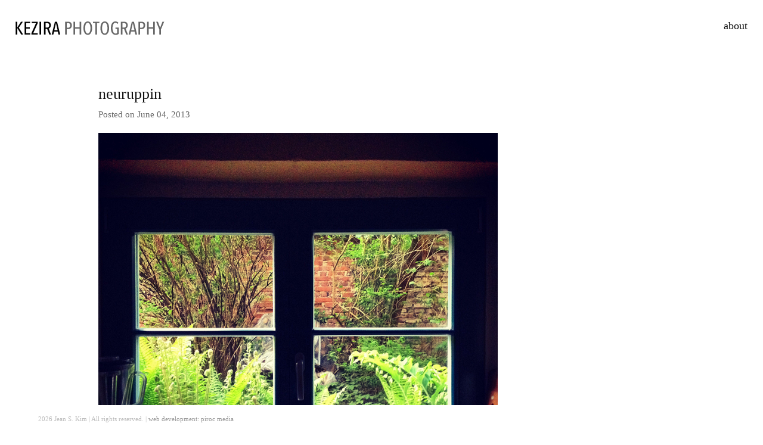

--- FILE ---
content_type: text/html; charset=UTF-8
request_url: https://kezira.com/tag/neuruppin/
body_size: 4524
content:
<!DOCTYPE html PUBLIC "-//W3C//DTD XHTML 1.0 Strict//EN" "http://www.w3.org/TR/xhtml1/DTD/xhtml1-strict.dtd">
<html xmlns="http://www.w3.org/1999/xhtml" lang="en-US" xml:lang="en-US">
<head>
    <title>neuruppin | kezira photography | los angeles</title>

    <meta name="viewport" content="width=device-width, initial-scale=1.0, maximum-scale=1.0, user-scalable=no" />
    <meta name="keywords" content=" &raquo; neuruppin , kezira photography | los angeles , Fashion Photography, Portrait Photography, Lifestyle Photography, Headshot Photography, Documentary Photography, Wedding Photography, Event Photography, Unit Still Photography, Architectural Photography, Real Estate Photography, E-Commerce Photography" />
    <meta name="description" content=" &raquo; neuruppin | Fashion Photography, Portrait Photography, Lifestyle Photography, Headshot Photography, Documentary Photography, Wedding Photography, Event Photography, Unit Still Photography, Architectural Photography, Real Estate Photography, E-Commerce Photography" />
    <meta http-equiv="Content-Type" content="text/html; charset=UTF-8" />
    <link rel="profile" href="http://gmpg.org/xfn/11" />
    <link rel="index" title="kezira photography | los angeles" href="https://kezira.com/" />
    <link rel="pingback" href="https://kezira.com/xmlrpc.php" />
    <link rel="alternate" type="application/rss+xml" title="kezira photography | los angeles" href="https://kezira.com/feed/" />
    <link rel="alternate" type="application/atom+xml" title="kezira photography | los angeles" href="https://kezira.com/feed/atom/" />

    <!--[if IE]>
        <style media="screen,projection" type="text/css">@import "https://kezira.com/wp-content/themes/wright/css/ie.css";</style>
    <![endif]-->
    <meta name='robots' content='max-image-preview:large' />
<link rel='dns-prefetch' href='//s.w.org' />
<link rel="alternate" type="application/rss+xml" title="kezira photography | los angeles &raquo; Feed" href="https://kezira.com/feed/" />
<link rel="alternate" type="application/rss+xml" title="kezira photography | los angeles &raquo; Comments Feed" href="https://kezira.com/comments/feed/" />
<link rel="alternate" type="application/rss+xml" title="kezira photography | los angeles &raquo; neuruppin Tag Feed" href="https://kezira.com/tag/neuruppin/feed/" />
		<script type="text/javascript">
			window._wpemojiSettings = {"baseUrl":"https:\/\/s.w.org\/images\/core\/emoji\/13.1.0\/72x72\/","ext":".png","svgUrl":"https:\/\/s.w.org\/images\/core\/emoji\/13.1.0\/svg\/","svgExt":".svg","source":{"concatemoji":"https:\/\/kezira.com\/wp-includes\/js\/wp-emoji-release.min.js?ver=5.8.12"}};
			!function(e,a,t){var n,r,o,i=a.createElement("canvas"),p=i.getContext&&i.getContext("2d");function s(e,t){var a=String.fromCharCode;p.clearRect(0,0,i.width,i.height),p.fillText(a.apply(this,e),0,0);e=i.toDataURL();return p.clearRect(0,0,i.width,i.height),p.fillText(a.apply(this,t),0,0),e===i.toDataURL()}function c(e){var t=a.createElement("script");t.src=e,t.defer=t.type="text/javascript",a.getElementsByTagName("head")[0].appendChild(t)}for(o=Array("flag","emoji"),t.supports={everything:!0,everythingExceptFlag:!0},r=0;r<o.length;r++)t.supports[o[r]]=function(e){if(!p||!p.fillText)return!1;switch(p.textBaseline="top",p.font="600 32px Arial",e){case"flag":return s([127987,65039,8205,9895,65039],[127987,65039,8203,9895,65039])?!1:!s([55356,56826,55356,56819],[55356,56826,8203,55356,56819])&&!s([55356,57332,56128,56423,56128,56418,56128,56421,56128,56430,56128,56423,56128,56447],[55356,57332,8203,56128,56423,8203,56128,56418,8203,56128,56421,8203,56128,56430,8203,56128,56423,8203,56128,56447]);case"emoji":return!s([10084,65039,8205,55357,56613],[10084,65039,8203,55357,56613])}return!1}(o[r]),t.supports.everything=t.supports.everything&&t.supports[o[r]],"flag"!==o[r]&&(t.supports.everythingExceptFlag=t.supports.everythingExceptFlag&&t.supports[o[r]]);t.supports.everythingExceptFlag=t.supports.everythingExceptFlag&&!t.supports.flag,t.DOMReady=!1,t.readyCallback=function(){t.DOMReady=!0},t.supports.everything||(n=function(){t.readyCallback()},a.addEventListener?(a.addEventListener("DOMContentLoaded",n,!1),e.addEventListener("load",n,!1)):(e.attachEvent("onload",n),a.attachEvent("onreadystatechange",function(){"complete"===a.readyState&&t.readyCallback()})),(n=t.source||{}).concatemoji?c(n.concatemoji):n.wpemoji&&n.twemoji&&(c(n.twemoji),c(n.wpemoji)))}(window,document,window._wpemojiSettings);
		</script>
		<style type="text/css">
img.wp-smiley,
img.emoji {
	display: inline !important;
	border: none !important;
	box-shadow: none !important;
	height: 1em !important;
	width: 1em !important;
	margin: 0 .07em !important;
	vertical-align: -0.1em !important;
	background: none !important;
	padding: 0 !important;
}
</style>
	<link rel='stylesheet' id='wp-block-library-css'  href='https://kezira.com/wp-includes/css/dist/block-library/style.min.css?ver=5.8.12' type='text/css' media='all' />
<link rel='stylesheet' id='style-css'  href='https://kezira.com/wp-content/themes/wright/style.css?ver=5.8.12' type='text/css' media='all' />
<link rel='stylesheet' id='layout-css'  href='https://kezira.com/wp-content/themes/wright/css/layout.css?ver=5.8.12' type='text/css' media='all' />
<link rel='stylesheet' id='fancybox-css'  href='https://kezira.com/wp-content/themes/wright/css/jquery.fancybox.css?ver=5.8.12' type='text/css' media='all' />
<link rel='stylesheet' id='responsive-css'  href='https://kezira.com/wp-content/themes/wright/css/responsive.css?ver=5.8.12' type='text/css' media='all' />
<script type='text/javascript' src='https://kezira.com/wp-content/themes/wright/js/jquery-1.10.2.min.js?ver=1.10.2' id='jquery-js'></script>
<link rel="https://api.w.org/" href="https://kezira.com/wp-json/" /><link rel="alternate" type="application/json" href="https://kezira.com/wp-json/wp/v2/tags/48" /><link rel="EditURI" type="application/rsd+xml" title="RSD" href="https://kezira.com/xmlrpc.php?rsd" />
<link rel="wlwmanifest" type="application/wlwmanifest+xml" href="https://kezira.com/wp-includes/wlwmanifest.xml" /> 
<meta name="generator" content="WordPress 5.8.12" />
<link rel="icon" type="image/png" href="http://kezira.com/wp-content/uploads/2014/04/kezira_favicon.png" /><style type="text/css" media="all">
			#logo a.logo {
			color: #000000;
		}
	
	a {
		color: #000000;
	}

	.content a.read-more,
	.content .entry-content a:hover {
		color: #999999;
	}

	#header {
		background: #FFFFFF;
	}

	#nav li a,
	.widget a,
	.slide-current-count,
	.slide-count,
	.slide-punctuation,
	.entry-title a{
		color: #111111;
	}

	#nav ul > li.current-menu-ancestor > a,
	#nav ul > li.current-menu-item > a,
	#nav a:hover, .slide-auto.active {
		color: #DD3333;
	}

	.sub-menu a {
		color: #111111;
	}

	.sub-menu li.current-menu-item a,
	.sub-menu a:hover {
		color: #DD3333;
	}

	h1, h2, h3, h4, h5, h6, .entry-title, .entry-title a {
		color: #111111;
	}

	.widget-title {
		color: #111111;
	}

	.widget {
		color: #333333;
	}

	body {
		color: #333333;
		background: ;
	}

	.portfolio-grid .caption {
		color: ;
	}

	.social-nav li a {
		color: #111111;
	}

	#footer .copyright {
		color: #BCBCBC;
	}

	#footer {
		background: #FFFFFF;
	}
	

	
</style>

<style type="text/css" media="all">
    
    
            #nav li a,
        #main .sub-menu a {
            font-family: 'Titillium Web';
        }
            
            body {
            font-family: 'Montserrat';
        }
            
            h1, h2, h3, h4, h5, h6, .entry-title {
            font-family: 'Montserrat';
        }
            
            .widget-title {
            font-family: 'Montserrat';
        }
            
    
            .portfolio-grid .caption,
        .responsive-portfolio-grid .caption h2,
        .responsive-portfolio-grid .caption p,
        .fancy-title {
            font-family: 'Montserrat';
        }
            
            #footer,
        #footer .copyright {
            font-family: 'Montserrat';
        }
            
            #logo a.logo {
            font-size: 18px;
        }
    
            #nav li a{
            font-size: 18px;
        }
    
            #main .sub-menu a {
            font-size: 18px;
        }
    
            #nav li a {
            line-height: 1.5;
        }
    
            .entry-title, .widget-title, .page-title {
            font-size: 26px;
        }
    
            body,
        .entry-content {
            font-size: 15px;
        }
    
            body,
        .entry-content p {
            line-height: 1.5em;
        }
    
            .widget {
            font-size: 14px;
        }
    
            .widget {
            line-height: 1.8em;
        }
    </style>
    
<link href='http://fonts.googleapis.com/css?family=Titillium+Web' rel='stylesheet' type='text/css'>
<link href='http://fonts.googleapis.com/css?family=Montserrat' rel='stylesheet' type='text/css'></head>

<body class="archive tag tag-neuruppin tag-48">
    <img src="https://kezira.com/wp-content/themes/wright/images/loading.gif" alt="" class="hidden" />
    <div class="loading-status">Loading Selected Work...</div>
    <div class="responsive">
        <div class="mobile-menu clearfix">
            <a href="#" class="open fright">Menu</a>
            <div class="clear"></div>
            <ul id="menu-primary" class="fleft main-nav clearfix"><li id="menu-item-11707" class="menu-item menu-item-type-post_type menu-item-object-page menu-item-11707"><a href="https://kezira.com/about/">about</a></li>
</ul>        </div>
    </div>
    <div id="header">
        <div class="wrapper clearfix">
            <div id="logo">
                <!--?php echo minimal_theme_logo(); ?-->
			<a href="/"><img src="/wp-content/uploads/2016/04/kez_wright_logo.png" alt="kezira photography los angeles"></a>
		
            </div><!-- end #logo -->

            <div id="nav">
                <ul id="menu-primary-1" class="main-nav clearfix"><li class="menu-item menu-item-type-post_type menu-item-object-page menu-item-11707"><a href="https://kezira.com/about/">about</a></li>
</ul>            </div><!-- end #nav -->
        </div>
    </div>    <div id="main" class="col-2 clearfix"></div>
    <div id="content">
        <div class="wrapper col-2 clearfix">
            <div class="flexi-content">
                <div class="content">
                    <div class="list-posts">
                                        <div class="post-entry">
                        <h1 class="entry-title"><a href="https://kezira.com/neuruppin/">neuruppin</a></h1>
                        <div class="entry-meta">
    <p>Posted on June 04, 2013  </p>
</div>
                        <div class="entry-content">
                                                            <img class="attachment-post-thumbnail" src="https://kezira.com/wp-content/uploads/2013/06/051213_01_sm.jpg" alt="" />
                                
                            <p>Spent 2 days at the Goebel’s summer lake house in Neuruppin.<br />
Quaint. Quiet. Calm.</p>
<p><img loading="lazy" src="http://kezira.com/wp-content/uploads/2013/06/051213_01_sm1.jpg" alt="051213_01_sm" width="750" height="750" class="alignnone size-full wp-image-5608" srcset="https://kezira.com/wp-content/uploads/2013/06/051213_01_sm1.jpg 750w, https://kezira.com/wp-content/uploads/2013/06/051213_01_sm1-150x150.jpg 150w, https://kezira.com/wp-content/uploads/2013/06/051213_01_sm1-300x300.jpg 300w, https://kezira.com/wp-content/uploads/2013/06/051213_01_sm1-440x440.jpg 440w, https://kezira.com/wp-content/uploads/2013/06/051213_01_sm1-109x109.jpg 109w, https://kezira.com/wp-content/uploads/2013/06/051213_01_sm1-100x100.jpg 100w" sizes="(max-width: 750px) 100vw, 750px" /></p>
<p><img loading="lazy" src="http://kezira.com/wp-content/uploads/2013/06/051213_03_sm.jpg" alt="051213_03_sm" width="750" height="750" class="alignnone size-full wp-image-5599" srcset="https://kezira.com/wp-content/uploads/2013/06/051213_03_sm.jpg 750w, https://kezira.com/wp-content/uploads/2013/06/051213_03_sm-150x150.jpg 150w, https://kezira.com/wp-content/uploads/2013/06/051213_03_sm-300x300.jpg 300w, https://kezira.com/wp-content/uploads/2013/06/051213_03_sm-440x440.jpg 440w, https://kezira.com/wp-content/uploads/2013/06/051213_03_sm-109x109.jpg 109w, https://kezira.com/wp-content/uploads/2013/06/051213_03_sm-100x100.jpg 100w" sizes="(max-width: 750px) 100vw, 750px" /></p>
<p><img loading="lazy" src="http://kezira.com/wp-content/uploads/2013/06/051213_04_sm.jpg" alt="051213_04_sm" width="750" height="750" class="alignnone size-full wp-image-5600" srcset="https://kezira.com/wp-content/uploads/2013/06/051213_04_sm.jpg 750w, https://kezira.com/wp-content/uploads/2013/06/051213_04_sm-150x150.jpg 150w, https://kezira.com/wp-content/uploads/2013/06/051213_04_sm-300x300.jpg 300w, https://kezira.com/wp-content/uploads/2013/06/051213_04_sm-440x440.jpg 440w, https://kezira.com/wp-content/uploads/2013/06/051213_04_sm-109x109.jpg 109w, https://kezira.com/wp-content/uploads/2013/06/051213_04_sm-100x100.jpg 100w" sizes="(max-width: 750px) 100vw, 750px" /></p>
<p><img loading="lazy" src="http://kezira.com/wp-content/uploads/2013/06/051213_05_sm.jpg" alt="051213_05_sm" width="750" height="750" class="alignnone size-full wp-image-5601" srcset="https://kezira.com/wp-content/uploads/2013/06/051213_05_sm.jpg 750w, https://kezira.com/wp-content/uploads/2013/06/051213_05_sm-150x150.jpg 150w, https://kezira.com/wp-content/uploads/2013/06/051213_05_sm-300x300.jpg 300w, https://kezira.com/wp-content/uploads/2013/06/051213_05_sm-440x440.jpg 440w, https://kezira.com/wp-content/uploads/2013/06/051213_05_sm-109x109.jpg 109w, https://kezira.com/wp-content/uploads/2013/06/051213_05_sm-100x100.jpg 100w" sizes="(max-width: 750px) 100vw, 750px" /></p>
<p><img loading="lazy" src="http://kezira.com/wp-content/uploads/2013/06/051213_07_sm.jpg" alt="051213_07_sm" width="750" height="750" class="alignnone size-full wp-image-5602" srcset="https://kezira.com/wp-content/uploads/2013/06/051213_07_sm.jpg 750w, https://kezira.com/wp-content/uploads/2013/06/051213_07_sm-150x150.jpg 150w, https://kezira.com/wp-content/uploads/2013/06/051213_07_sm-300x300.jpg 300w, https://kezira.com/wp-content/uploads/2013/06/051213_07_sm-440x440.jpg 440w, https://kezira.com/wp-content/uploads/2013/06/051213_07_sm-109x109.jpg 109w, https://kezira.com/wp-content/uploads/2013/06/051213_07_sm-100x100.jpg 100w" sizes="(max-width: 750px) 100vw, 750px" /></p>
<p><img loading="lazy" src="http://kezira.com/wp-content/uploads/2013/06/051213_08_sm.jpg" alt="051213_08_sm" width="750" height="750" class="alignnone size-full wp-image-5603" srcset="https://kezira.com/wp-content/uploads/2013/06/051213_08_sm.jpg 750w, https://kezira.com/wp-content/uploads/2013/06/051213_08_sm-150x150.jpg 150w, https://kezira.com/wp-content/uploads/2013/06/051213_08_sm-300x300.jpg 300w, https://kezira.com/wp-content/uploads/2013/06/051213_08_sm-440x440.jpg 440w, https://kezira.com/wp-content/uploads/2013/06/051213_08_sm-109x109.jpg 109w, https://kezira.com/wp-content/uploads/2013/06/051213_08_sm-100x100.jpg 100w" sizes="(max-width: 750px) 100vw, 750px" /></p>
<p><img loading="lazy" src="http://kezira.com/wp-content/uploads/2013/06/051213_09_sm.jpg" alt="051213_09_sm" width="750" height="750" class="alignnone size-full wp-image-5604" srcset="https://kezira.com/wp-content/uploads/2013/06/051213_09_sm.jpg 750w, https://kezira.com/wp-content/uploads/2013/06/051213_09_sm-150x150.jpg 150w, https://kezira.com/wp-content/uploads/2013/06/051213_09_sm-300x300.jpg 300w, https://kezira.com/wp-content/uploads/2013/06/051213_09_sm-440x440.jpg 440w, https://kezira.com/wp-content/uploads/2013/06/051213_09_sm-109x109.jpg 109w, https://kezira.com/wp-content/uploads/2013/06/051213_09_sm-100x100.jpg 100w" sizes="(max-width: 750px) 100vw, 750px" /></p>
<p><img loading="lazy" src="http://kezira.com/wp-content/uploads/2013/06/051213_10_sm.jpg" alt="051213_10_sm" width="750" height="563" class="alignnone size-full wp-image-5605" srcset="https://kezira.com/wp-content/uploads/2013/06/051213_10_sm.jpg 750w, https://kezira.com/wp-content/uploads/2013/06/051213_10_sm-300x225.jpg 300w, https://kezira.com/wp-content/uploads/2013/06/051213_10_sm-440x330.jpg 440w" sizes="(max-width: 750px) 100vw, 750px" /></p>
<p><img loading="lazy" src="http://kezira.com/wp-content/uploads/2013/06/051213_13_sm.jpg" alt="051213_13_sm" width="750" height="750" class="alignnone size-full wp-image-5606" srcset="https://kezira.com/wp-content/uploads/2013/06/051213_13_sm.jpg 750w, https://kezira.com/wp-content/uploads/2013/06/051213_13_sm-150x150.jpg 150w, https://kezira.com/wp-content/uploads/2013/06/051213_13_sm-300x300.jpg 300w, https://kezira.com/wp-content/uploads/2013/06/051213_13_sm-440x440.jpg 440w, https://kezira.com/wp-content/uploads/2013/06/051213_13_sm-109x109.jpg 109w, https://kezira.com/wp-content/uploads/2013/06/051213_13_sm-100x100.jpg 100w" sizes="(max-width: 750px) 100vw, 750px" /></p>
<p><img loading="lazy" src="http://kezira.com/wp-content/uploads/2013/06/051213_14_sm.jpg" alt="051213_14_sm" width="750" height="750" class="alignnone size-full wp-image-5607" srcset="https://kezira.com/wp-content/uploads/2013/06/051213_14_sm.jpg 750w, https://kezira.com/wp-content/uploads/2013/06/051213_14_sm-150x150.jpg 150w, https://kezira.com/wp-content/uploads/2013/06/051213_14_sm-300x300.jpg 300w, https://kezira.com/wp-content/uploads/2013/06/051213_14_sm-440x440.jpg 440w, https://kezira.com/wp-content/uploads/2013/06/051213_14_sm-109x109.jpg 109w, https://kezira.com/wp-content/uploads/2013/06/051213_14_sm-100x100.jpg 100w" sizes="(max-width: 750px) 100vw, 750px" /></p>
                        </div>
                    </div>
                                        </div>
                </div>
                <div class="sidebar">
    </div>
            </div>
        </div>
    </div>
    <div class="clear"></div>
    <div id="footer">
        <div class="wrapper">
            <p class="copyright">2026 Jean S. Kim | All rights reserved. | <a style="color: #999999;" href="http://www.piroc.com" title="web development los angeles" target="_blank">web development: piroc media</a></p>
            <div class="socials">
                                <nav class="social-nav">
                    <ul class="clearfix">
                        
                        
                        
                        
                        
                        
                        
                        
                        
                                                
                        
                                            </ul><!-- end .social-nav -->
                </nav>
            </div>
            <div class="clear"></div>
        </div>
    </div>
<script type='text/javascript' src='https://kezira.com/wp-content/themes/wright/js/jquery.cycle2.min.js?ver=20131022' id='cycle2-js'></script>
<script type='text/javascript' src='https://kezira.com/wp-content/themes/wright/js/clearme-1.0.1.min.js?ver=1.0.1' id='clearme-js'></script>
<script type='text/javascript' src='https://kezira.com/wp-content/themes/wright/js/jquery.lazyload.min.js?ver=1.9.1' id='lazyload-js'></script>
<script type='text/javascript' src='https://kezira.com/wp-content/themes/wright/js/site.js?ver=0.1' id='site-js'></script>
<script type='text/javascript' src='https://kezira.com/wp-includes/js/wp-embed.min.js?ver=5.8.12' id='wp-embed-js'></script>
</body>
</html>
